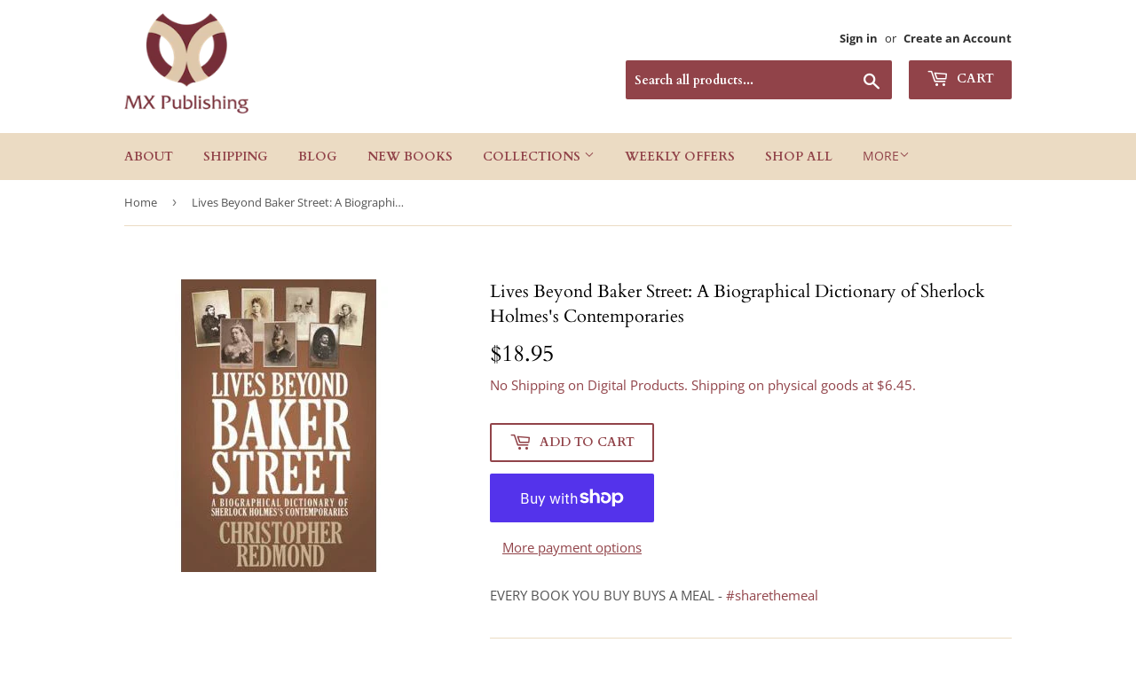

--- FILE ---
content_type: text/html; charset=UTF-8
request_url: https://shopifyproxy.swifterm.com/api/track
body_size: 224
content:
{"data":"version=3&domain=mxpublishing.com&data=[base64]"}